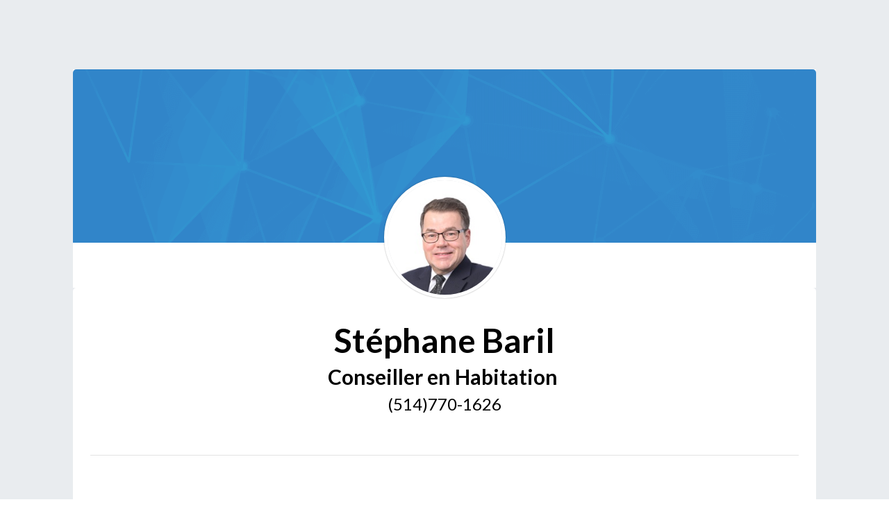

--- FILE ---
content_type: text/html; charset=utf-8
request_url: https://stephanebaril.com/fr/articles/770/moisissures-sur-le-beton-nos-solutions
body_size: 42022
content:
<!DOCTYPE html>
<html lang="en-ca\">
<head>
    <meta charset="UTF-8">
    <meta name="viewport" content="width=device-width, initial-scale=1">
    <meta name="description" content="Test Resume Site Description">
    <link rel="stylesheet" href="https://www.webnames.ca/css/digitalme/digital-me.css">
    <link rel="stylesheet" href="https://fonts.googleapis.com/css?family=Lato%3A400%2C700%2C400i|Noto+Sans%3A400%2C700%2C400i|Montserrat%3A400%2C700|Open+Sans%3A400%2C700%2C400i|Open+Sans+Condensed%3A300%2C700|Playfair+Display%3A400%2C700%2C400i|Raleway%3A400%2C600%2C700%2C400i|Roboto%3A400%2C500%2C700%2C400i">
    <title>Test Resume Site Title</title>
    <script>function redirectEncryptedURL(encryptedURL) { window.location.href = encryptedURL.split('').reverse().join('').replace('|', '@'); }</script> 
</head>
<body>
<div class="page-body RESUME" style="background: linear-gradient( rgba(0,0,0,0), rgba(0,0,0,0)), url() repeat 50% 50%; background-size: auto; background-color: #E9ECEF; color: black; ">
            <!-- ngIf: ctrl.contentJSON.Properties.TemplateCode == 'DEFAULT' -->
            <!-- ngIf: ctrl.contentJSON.Properties.TemplateCode == 'RESTAURANT' -->
            <!-- ngIf: ctrl.contentJSON.Properties.TemplateCode == 'CARD' -->
            <!-- ngIf: ctrl.contentJSON.Properties.TemplateCode == 'RESUME' --><div class="template-body ng-scope">
                <div class="container">
                    <header class="template-section">
                        <div class="template-background section" style="background: linear-gradient( rgba(0,0,0,0), rgba(0,0,0,0)), url([data-uri]) repeat 50% 50%; background-size: auto; background-color: #FFFFFF; color: black; ">
                            <!-- ngIf: ctrl.showEditor -->
                            <div class="section-body">
                                <div class="content portrait align-c">
                                    <!-- ngIf: ctrl.showEditor -->
                                    <img alt="This is an example image" src="[data-uri]">
                                </div>
                            </div>
                        </div>
                        <div class="whitespace section" style="background: linear-gradient( rgba(0,0,0,0), rgba(0,0,0,0)), url() repeat 50% 50%; background-size: auto; background-color: #FFFFFF; color: black; ">
                            <!-- ngIf: ctrl.showEditor -->
                        </div>
                    </header>
                    <div ctrl="ctrl" site-model="ctrl.contentJSON" class="ng-isolate-scope">
<div class="section-hierarchy">
    <div class="ng-pristine ng-untouched ng-valid ng-isolate-scope ui-sortable ng-not-empty">
        <!-- ngRepeat: Section in siteModel.Sections track by $index --><section class="section ng-scope">
            <!-- ngIf: ctrl.showEditor -->
            <div class="background" style="background: linear-gradient( rgba(0,0,0,0), rgba(0,0,0,0)), url() no-repeat 50% 50%; background-size: auto; color: black; ">
                <!-- .container -->
                <div class="section-body">
                    <div class="row">
                        <!-- ngRepeat: Column in Section.Columns track by $index --><div class="connected-moveable-content-container ng-pristine ng-untouched ng-valid ng-scope ng-isolate-scope ui-sortable ng-not-empty column col-sm-12">
                            <!-- ngRepeat: Content in Column.Contents track by $index --><div class="content ">
                                <!-- ngIf: ctrl.showEditor -->
                                <!-- ngIf: Content.ContentType=='Text' --><div class="ng-scope">
                                    <!-- ngIf: ctrl.showEditor && Content.ShowTextEditor -->
                                    <!-- ngIf: (!ctrl.showEditor || (ctrl.showEditor && !Content.ShowTextEditor) || Content.isHidingTextEditor) --><div class="ng-binding ng-scope"><header style="text-align: center;">
<h1>Stéphane Baril</h1>
<h2 style="margin-top: 0;">Conseiller en Habitation&nbsp;</h2>
<h4 style="font-weight: 400; font-size: 1.5em;">(514)770-1626</h4>
</header></div><!-- end ngIf: (!ctrl.showEditor || (ctrl.showEditor && !Content.ShowTextEditor) || Content.isHidingTextEditor) -->
                                    <!-- ngIf: ctrl.showToolTip && ctrl.toolTipIndex == 1 && Content.IsFirstTextContent -->
                                </div><!-- end ngIf: Content.ContentType=='Text' -->
                                <!-- ngIf: Content.ContentType=='Button' -->
                                <!-- ngIf: Content.ContentType=='Image' && !Content.LinkURL -->
                                <!-- ngIf: Content.ContentType=='Image' && !!Content.LinkURL -->
                                <!-- ngIf: Content.ContentType=='YoutubeVideo' -->
                                <!-- ngIf: Content.ContentType=='EmbeddedMap' -->
                                <!-- ngIf: Content.ContentType=='SocialLinks' -->
                                <!-- ngIf: Content.ContentType=='ContactForm' -->
                            </div><!-- end ngRepeat: Content in Column.Contents track by $index --><div class="content ">
                                <!-- ngIf: ctrl.showEditor -->
                                <!-- ngIf: Content.ContentType=='Text' --><div class="ng-scope">
                                    <!-- ngIf: ctrl.showEditor && Content.ShowTextEditor -->
                                    <!-- ngIf: (!ctrl.showEditor || (ctrl.showEditor && !Content.ShowTextEditor) || Content.isHidingTextEditor) --><div class="ng-binding ng-scope"><hr>
<p>&nbsp;</p></div><!-- end ngIf: (!ctrl.showEditor || (ctrl.showEditor && !Content.ShowTextEditor) || Content.isHidingTextEditor) -->
                                    <!-- ngIf: ctrl.showToolTip && ctrl.toolTipIndex == 1 && Content.IsFirstTextContent -->
                                </div><!-- end ngIf: Content.ContentType=='Text' -->
                                <!-- ngIf: Content.ContentType=='Button' -->
                                <!-- ngIf: Content.ContentType=='Image' && !Content.LinkURL -->
                                <!-- ngIf: Content.ContentType=='Image' && !!Content.LinkURL -->
                                <!-- ngIf: Content.ContentType=='YoutubeVideo' -->
                                <!-- ngIf: Content.ContentType=='EmbeddedMap' -->
                                <!-- ngIf: Content.ContentType=='SocialLinks' -->
                                <!-- ngIf: Content.ContentType=='ContactForm' -->
                            </div><!-- end ngRepeat: Content in Column.Contents track by $index -->
                        </div><!-- end ngRepeat: Column in Section.Columns track by $index -->
                    </div>
                </div>
            </div>
        </section><!-- end ngRepeat: Section in siteModel.Sections track by $index --><section class="section ng-scope">
            <!-- ngIf: ctrl.showEditor -->
            <div class="background" style="background: linear-gradient( rgba(0,0,0,0), rgba(0,0,0,0)), url() no-repeat 50% 50%; background-size: auto; color: black; ">
                <!-- .container -->
                <div class="section-body">
                    <div class="row">
                        <!-- ngRepeat: Column in Section.Columns track by $index --><div class="connected-moveable-content-container ng-pristine ng-untouched ng-valid ng-scope ng-isolate-scope ui-sortable ng-not-empty column col-sm-12">
                            <!-- ngRepeat: Content in Column.Contents track by $index --><div class="content ">
                                <!-- ngIf: ctrl.showEditor -->
                                <!-- ngIf: Content.ContentType=='Text' --><div class="ng-scope">
                                    <!-- ngIf: ctrl.showEditor && Content.ShowTextEditor -->
                                    <!-- ngIf: (!ctrl.showEditor || (ctrl.showEditor && !Content.ShowTextEditor) || Content.isHidingTextEditor) --><div class="ng-binding ng-scope"><p>&nbsp;</p>
<p style="box-sizing: border-box; margin: 0px 0px 10px; font-family: 'Noto Sans', sans-serif;"><span style="box-sizing: border-box; font-size: 20px;">De juin 1984 à avril 2024, soit durant 40 ans, j'ai contribué à près de 800 familles de faire construire la maison ou le condo de leurs rêves et des revendre lorsque de nouveaux besoins se sont faits sentir. </span><span style="box-sizing: border-box; font-size: 20px;">Le tout principalement le secteur <span style="box-sizing: border-box;">Ferme Papineau </span>aux limites de&nbsp;<span style="box-sizing: border-box;">Vimont et Auteuil</span>&nbsp;à Laval.&nbsp;</span></p>
<p><span style="font-size: 20px; font-family: 'Noto Sans', sans-serif;">N'hésitez-pas à me contacter pour tout conseil immobilier dont vous avez besoin. &nbsp; &nbsp; &nbsp; &nbsp; &nbsp; &nbsp;</span></p>
<p><span style="font-size: 20px; font-family: 'Noto Sans', sans-serif;">Par exemple : </span><span style="font-size: 20px; font-family: 'Noto Sans', sans-serif;">Quelles rénovations je pourrais faire pour améliorer ma maison ?</span><span style="font-size: 20px; font-family: 'Noto Sans', sans-serif;"> Est-ce que ce serait mieux de vendre ma maison que de rénover ? Est-ce que tu aurais des références pour faire des travaux ? </span><span style="font-family: 'Noto Sans', sans-serif; font-size: 20px;">Est-ce que tu vois des erreurs de conception dans mon plan de construction ou de rénovations ? &nbsp; &nbsp; &nbsp; &nbsp; &nbsp; &nbsp; &nbsp; &nbsp; &nbsp; &nbsp; &nbsp; &nbsp; &nbsp;</span><span style="font-size: 20px; font-family: 'Noto Sans', sans-serif;">&nbsp; &nbsp; &nbsp; &nbsp; &nbsp; &nbsp; &nbsp; &nbsp; &nbsp; &nbsp; &nbsp; &nbsp; &nbsp;&nbsp;</span></p>
<p>&nbsp;</p>
<p><strong><span style="font-size: 20px; font-family: 'Noto Sans', sans-serif;">À tous mes anciens clients, vos enfants et vos amis, il me fera plaisir de vous aider ! (514)770-1626</span></strong></p>
<p>&nbsp;</p>
<p>&nbsp;</p>
<p>&nbsp;</p>
<p>&nbsp;</p></div><!-- end ngIf: (!ctrl.showEditor || (ctrl.showEditor && !Content.ShowTextEditor) || Content.isHidingTextEditor) -->
                                    <!-- ngIf: ctrl.showToolTip && ctrl.toolTipIndex == 1 && Content.IsFirstTextContent -->
                                </div><!-- end ngIf: Content.ContentType=='Text' -->
                                <!-- ngIf: Content.ContentType=='Button' -->
                                <!-- ngIf: Content.ContentType=='Image' && !Content.LinkURL -->
                                <!-- ngIf: Content.ContentType=='Image' && !!Content.LinkURL -->
                                <!-- ngIf: Content.ContentType=='YoutubeVideo' -->
                                <!-- ngIf: Content.ContentType=='EmbeddedMap' -->
                                <!-- ngIf: Content.ContentType=='SocialLinks' -->
                                <!-- ngIf: Content.ContentType=='ContactForm' -->
                            </div><!-- end ngRepeat: Content in Column.Contents track by $index --><div class="content ">
                                <!-- ngIf: ctrl.showEditor -->
                                <!-- ngIf: Content.ContentType=='Text' -->
                                <!-- ngIf: Content.ContentType=='Button' --><div class="align-c">
                                    <button class="btn btn-action ng-binding" onclick="redirectEncryptedURL('ac.nortoediv|lirab.s:otliam');">Envoyez un message</button>
                                </div><!-- end ngIf: Content.ContentType=='Button' -->
                                <!-- ngIf: Content.ContentType=='Image' && !Content.LinkURL -->
                                <!-- ngIf: Content.ContentType=='Image' && !!Content.LinkURL -->
                                <!-- ngIf: Content.ContentType=='YoutubeVideo' -->
                                <!-- ngIf: Content.ContentType=='EmbeddedMap' -->
                                <!-- ngIf: Content.ContentType=='SocialLinks' -->
                                <!-- ngIf: Content.ContentType=='ContactForm' -->
                            </div><!-- end ngRepeat: Content in Column.Contents track by $index -->
                        </div><!-- end ngRepeat: Column in Section.Columns track by $index -->
                    </div>
                </div>
            </div>
        </section><!-- end ngRepeat: Section in siteModel.Sections track by $index -->
    </div>
</div>
    </div>
                </div>
            </div><!-- end ngIf: ctrl.contentJSON.Properties.TemplateCode == 'RESUME' -->
            <!-- ngIf: ctrl.contentJSON.Properties.TemplateCode == 'SIDEBAR' -->
        </div>
<script src="//ajax.googleapis.com/ajax/libs/jquery/3.6.3/jquery.min.js"></script>
<input id="RootWebnamesURL" type="hidden" value="https://www.webnames.ca/">
<script src="https://www.webnames.ca/jsbundles/OnePageSite?v=1764626653710.41"></script>
<script src="
https://cdnjs.cloudflare.com/ajax/libs/font-awesome/6.5.2/js/all.min.js" integrity="sha512-u3fPA7V8qQmhBPNT5quvaXVa1mnnLSXUep5PS1qo5NRzHwG19aHmNJnj1Q8hpA/nBWZtZD4r4AX6YOt5ynLN2g==" crossorigin="anonymous" referrerpolicy="no-referrer"></script>
</body>
</html>